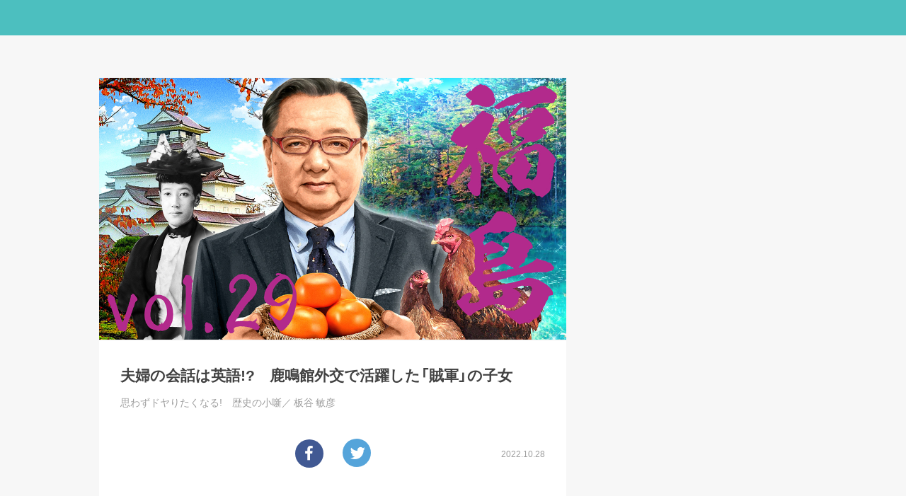

--- FILE ---
content_type: text/html; charset=UTF-8
request_url: https://contents-froggy.smbcnikko.co.jp/46273/
body_size: 37403
content:
<!DOCTYPE html>
<html lang="ja">
<head>
  <meta charset="UTF-8">
  <meta name="viewport" content="width=device-width">
  <meta name="robots" content="noindex,nofollow" />
  <title>夫婦の会話は英語!?　鹿鳴館外交で活躍した「賊軍」の子女 ｜ 日興フロッギー</title>
<meta name='robots' content='max-image-preview:large' />
<link rel='dns-prefetch' href='//use.fontawesome.com' />
<link rel='dns-prefetch' href='//cdn.jsdelivr.net' />
<link rel="alternate" type="application/rss+xml" title="日興フロッギー &raquo; フィード" href="/feed/" />
<script type="text/javascript">
window._wpemojiSettings = {"baseUrl":"https:\/\/s.w.org\/images\/core\/emoji\/14.0.0\/72x72\/","ext":".png","svgUrl":"https:\/\/s.w.org\/images\/core\/emoji\/14.0.0\/svg\/","svgExt":".svg","source":{"concatemoji":"https:\/\/contents-froggy.smbcnikko.co.jp\/wp-includes\/js\/wp-emoji-release.min.js?ver=6.2.1"}};
/*! This file is auto-generated */
!function(e,a,t){var n,r,o,i=a.createElement("canvas"),p=i.getContext&&i.getContext("2d");function s(e,t){p.clearRect(0,0,i.width,i.height),p.fillText(e,0,0);e=i.toDataURL();return p.clearRect(0,0,i.width,i.height),p.fillText(t,0,0),e===i.toDataURL()}function c(e){var t=a.createElement("script");t.src=e,t.defer=t.type="text/javascript",a.getElementsByTagName("head")[0].appendChild(t)}for(o=Array("flag","emoji"),t.supports={everything:!0,everythingExceptFlag:!0},r=0;r<o.length;r++)t.supports[o[r]]=function(e){if(p&&p.fillText)switch(p.textBaseline="top",p.font="600 32px Arial",e){case"flag":return s("\ud83c\udff3\ufe0f\u200d\u26a7\ufe0f","\ud83c\udff3\ufe0f\u200b\u26a7\ufe0f")?!1:!s("\ud83c\uddfa\ud83c\uddf3","\ud83c\uddfa\u200b\ud83c\uddf3")&&!s("\ud83c\udff4\udb40\udc67\udb40\udc62\udb40\udc65\udb40\udc6e\udb40\udc67\udb40\udc7f","\ud83c\udff4\u200b\udb40\udc67\u200b\udb40\udc62\u200b\udb40\udc65\u200b\udb40\udc6e\u200b\udb40\udc67\u200b\udb40\udc7f");case"emoji":return!s("\ud83e\udef1\ud83c\udffb\u200d\ud83e\udef2\ud83c\udfff","\ud83e\udef1\ud83c\udffb\u200b\ud83e\udef2\ud83c\udfff")}return!1}(o[r]),t.supports.everything=t.supports.everything&&t.supports[o[r]],"flag"!==o[r]&&(t.supports.everythingExceptFlag=t.supports.everythingExceptFlag&&t.supports[o[r]]);t.supports.everythingExceptFlag=t.supports.everythingExceptFlag&&!t.supports.flag,t.DOMReady=!1,t.readyCallback=function(){t.DOMReady=!0},t.supports.everything||(n=function(){t.readyCallback()},a.addEventListener?(a.addEventListener("DOMContentLoaded",n,!1),e.addEventListener("load",n,!1)):(e.attachEvent("onload",n),a.attachEvent("onreadystatechange",function(){"complete"===a.readyState&&t.readyCallback()})),(e=t.source||{}).concatemoji?c(e.concatemoji):e.wpemoji&&e.twemoji&&(c(e.twemoji),c(e.wpemoji)))}(window,document,window._wpemojiSettings);
</script>
<style type="text/css">
img.wp-smiley,
img.emoji {
	display: inline !important;
	border: none !important;
	box-shadow: none !important;
	height: 1em !important;
	width: 1em !important;
	margin: 0 0.07em !important;
	vertical-align: -0.1em !important;
	background: none !important;
	padding: 0 !important;
}
</style>
	<link rel='stylesheet' id='wp-block-library-css' href='https://contents-froggy.smbcnikko.co.jp/wp-includes/css/dist/block-library/style.min.css?ver=6.2.1' type='text/css' media='all' />
<link rel='stylesheet' id='classic-theme-styles-css' href='https://contents-froggy.smbcnikko.co.jp/wp-includes/css/classic-themes.min.css?ver=6.2.1' type='text/css' media='all' />
<style id='global-styles-inline-css' type='text/css'>
body{--wp--preset--color--black: #000000;--wp--preset--color--cyan-bluish-gray: #abb8c3;--wp--preset--color--white: #ffffff;--wp--preset--color--pale-pink: #f78da7;--wp--preset--color--vivid-red: #cf2e2e;--wp--preset--color--luminous-vivid-orange: #ff6900;--wp--preset--color--luminous-vivid-amber: #fcb900;--wp--preset--color--light-green-cyan: #7bdcb5;--wp--preset--color--vivid-green-cyan: #00d084;--wp--preset--color--pale-cyan-blue: #8ed1fc;--wp--preset--color--vivid-cyan-blue: #0693e3;--wp--preset--color--vivid-purple: #9b51e0;--wp--preset--gradient--vivid-cyan-blue-to-vivid-purple: linear-gradient(135deg,rgba(6,147,227,1) 0%,rgb(155,81,224) 100%);--wp--preset--gradient--light-green-cyan-to-vivid-green-cyan: linear-gradient(135deg,rgb(122,220,180) 0%,rgb(0,208,130) 100%);--wp--preset--gradient--luminous-vivid-amber-to-luminous-vivid-orange: linear-gradient(135deg,rgba(252,185,0,1) 0%,rgba(255,105,0,1) 100%);--wp--preset--gradient--luminous-vivid-orange-to-vivid-red: linear-gradient(135deg,rgba(255,105,0,1) 0%,rgb(207,46,46) 100%);--wp--preset--gradient--very-light-gray-to-cyan-bluish-gray: linear-gradient(135deg,rgb(238,238,238) 0%,rgb(169,184,195) 100%);--wp--preset--gradient--cool-to-warm-spectrum: linear-gradient(135deg,rgb(74,234,220) 0%,rgb(151,120,209) 20%,rgb(207,42,186) 40%,rgb(238,44,130) 60%,rgb(251,105,98) 80%,rgb(254,248,76) 100%);--wp--preset--gradient--blush-light-purple: linear-gradient(135deg,rgb(255,206,236) 0%,rgb(152,150,240) 100%);--wp--preset--gradient--blush-bordeaux: linear-gradient(135deg,rgb(254,205,165) 0%,rgb(254,45,45) 50%,rgb(107,0,62) 100%);--wp--preset--gradient--luminous-dusk: linear-gradient(135deg,rgb(255,203,112) 0%,rgb(199,81,192) 50%,rgb(65,88,208) 100%);--wp--preset--gradient--pale-ocean: linear-gradient(135deg,rgb(255,245,203) 0%,rgb(182,227,212) 50%,rgb(51,167,181) 100%);--wp--preset--gradient--electric-grass: linear-gradient(135deg,rgb(202,248,128) 0%,rgb(113,206,126) 100%);--wp--preset--gradient--midnight: linear-gradient(135deg,rgb(2,3,129) 0%,rgb(40,116,252) 100%);--wp--preset--duotone--dark-grayscale: url('#wp-duotone-dark-grayscale');--wp--preset--duotone--grayscale: url('#wp-duotone-grayscale');--wp--preset--duotone--purple-yellow: url('#wp-duotone-purple-yellow');--wp--preset--duotone--blue-red: url('#wp-duotone-blue-red');--wp--preset--duotone--midnight: url('#wp-duotone-midnight');--wp--preset--duotone--magenta-yellow: url('#wp-duotone-magenta-yellow');--wp--preset--duotone--purple-green: url('#wp-duotone-purple-green');--wp--preset--duotone--blue-orange: url('#wp-duotone-blue-orange');--wp--preset--font-size--small: 13px;--wp--preset--font-size--medium: 20px;--wp--preset--font-size--large: 36px;--wp--preset--font-size--x-large: 42px;--wp--preset--spacing--20: 0.44rem;--wp--preset--spacing--30: 0.67rem;--wp--preset--spacing--40: 1rem;--wp--preset--spacing--50: 1.5rem;--wp--preset--spacing--60: 2.25rem;--wp--preset--spacing--70: 3.38rem;--wp--preset--spacing--80: 5.06rem;--wp--preset--shadow--natural: 6px 6px 9px rgba(0, 0, 0, 0.2);--wp--preset--shadow--deep: 12px 12px 50px rgba(0, 0, 0, 0.4);--wp--preset--shadow--sharp: 6px 6px 0px rgba(0, 0, 0, 0.2);--wp--preset--shadow--outlined: 6px 6px 0px -3px rgba(255, 255, 255, 1), 6px 6px rgba(0, 0, 0, 1);--wp--preset--shadow--crisp: 6px 6px 0px rgba(0, 0, 0, 1);}:where(.is-layout-flex){gap: 0.5em;}body .is-layout-flow > .alignleft{float: left;margin-inline-start: 0;margin-inline-end: 2em;}body .is-layout-flow > .alignright{float: right;margin-inline-start: 2em;margin-inline-end: 0;}body .is-layout-flow > .aligncenter{margin-left: auto !important;margin-right: auto !important;}body .is-layout-constrained > .alignleft{float: left;margin-inline-start: 0;margin-inline-end: 2em;}body .is-layout-constrained > .alignright{float: right;margin-inline-start: 2em;margin-inline-end: 0;}body .is-layout-constrained > .aligncenter{margin-left: auto !important;margin-right: auto !important;}body .is-layout-constrained > :where(:not(.alignleft):not(.alignright):not(.alignfull)){max-width: var(--wp--style--global--content-size);margin-left: auto !important;margin-right: auto !important;}body .is-layout-constrained > .alignwide{max-width: var(--wp--style--global--wide-size);}body .is-layout-flex{display: flex;}body .is-layout-flex{flex-wrap: wrap;align-items: center;}body .is-layout-flex > *{margin: 0;}:where(.wp-block-columns.is-layout-flex){gap: 2em;}.has-black-color{color: var(--wp--preset--color--black) !important;}.has-cyan-bluish-gray-color{color: var(--wp--preset--color--cyan-bluish-gray) !important;}.has-white-color{color: var(--wp--preset--color--white) !important;}.has-pale-pink-color{color: var(--wp--preset--color--pale-pink) !important;}.has-vivid-red-color{color: var(--wp--preset--color--vivid-red) !important;}.has-luminous-vivid-orange-color{color: var(--wp--preset--color--luminous-vivid-orange) !important;}.has-luminous-vivid-amber-color{color: var(--wp--preset--color--luminous-vivid-amber) !important;}.has-light-green-cyan-color{color: var(--wp--preset--color--light-green-cyan) !important;}.has-vivid-green-cyan-color{color: var(--wp--preset--color--vivid-green-cyan) !important;}.has-pale-cyan-blue-color{color: var(--wp--preset--color--pale-cyan-blue) !important;}.has-vivid-cyan-blue-color{color: var(--wp--preset--color--vivid-cyan-blue) !important;}.has-vivid-purple-color{color: var(--wp--preset--color--vivid-purple) !important;}.has-black-background-color{background-color: var(--wp--preset--color--black) !important;}.has-cyan-bluish-gray-background-color{background-color: var(--wp--preset--color--cyan-bluish-gray) !important;}.has-white-background-color{background-color: var(--wp--preset--color--white) !important;}.has-pale-pink-background-color{background-color: var(--wp--preset--color--pale-pink) !important;}.has-vivid-red-background-color{background-color: var(--wp--preset--color--vivid-red) !important;}.has-luminous-vivid-orange-background-color{background-color: var(--wp--preset--color--luminous-vivid-orange) !important;}.has-luminous-vivid-amber-background-color{background-color: var(--wp--preset--color--luminous-vivid-amber) !important;}.has-light-green-cyan-background-color{background-color: var(--wp--preset--color--light-green-cyan) !important;}.has-vivid-green-cyan-background-color{background-color: var(--wp--preset--color--vivid-green-cyan) !important;}.has-pale-cyan-blue-background-color{background-color: var(--wp--preset--color--pale-cyan-blue) !important;}.has-vivid-cyan-blue-background-color{background-color: var(--wp--preset--color--vivid-cyan-blue) !important;}.has-vivid-purple-background-color{background-color: var(--wp--preset--color--vivid-purple) !important;}.has-black-border-color{border-color: var(--wp--preset--color--black) !important;}.has-cyan-bluish-gray-border-color{border-color: var(--wp--preset--color--cyan-bluish-gray) !important;}.has-white-border-color{border-color: var(--wp--preset--color--white) !important;}.has-pale-pink-border-color{border-color: var(--wp--preset--color--pale-pink) !important;}.has-vivid-red-border-color{border-color: var(--wp--preset--color--vivid-red) !important;}.has-luminous-vivid-orange-border-color{border-color: var(--wp--preset--color--luminous-vivid-orange) !important;}.has-luminous-vivid-amber-border-color{border-color: var(--wp--preset--color--luminous-vivid-amber) !important;}.has-light-green-cyan-border-color{border-color: var(--wp--preset--color--light-green-cyan) !important;}.has-vivid-green-cyan-border-color{border-color: var(--wp--preset--color--vivid-green-cyan) !important;}.has-pale-cyan-blue-border-color{border-color: var(--wp--preset--color--pale-cyan-blue) !important;}.has-vivid-cyan-blue-border-color{border-color: var(--wp--preset--color--vivid-cyan-blue) !important;}.has-vivid-purple-border-color{border-color: var(--wp--preset--color--vivid-purple) !important;}.has-vivid-cyan-blue-to-vivid-purple-gradient-background{background: var(--wp--preset--gradient--vivid-cyan-blue-to-vivid-purple) !important;}.has-light-green-cyan-to-vivid-green-cyan-gradient-background{background: var(--wp--preset--gradient--light-green-cyan-to-vivid-green-cyan) !important;}.has-luminous-vivid-amber-to-luminous-vivid-orange-gradient-background{background: var(--wp--preset--gradient--luminous-vivid-amber-to-luminous-vivid-orange) !important;}.has-luminous-vivid-orange-to-vivid-red-gradient-background{background: var(--wp--preset--gradient--luminous-vivid-orange-to-vivid-red) !important;}.has-very-light-gray-to-cyan-bluish-gray-gradient-background{background: var(--wp--preset--gradient--very-light-gray-to-cyan-bluish-gray) !important;}.has-cool-to-warm-spectrum-gradient-background{background: var(--wp--preset--gradient--cool-to-warm-spectrum) !important;}.has-blush-light-purple-gradient-background{background: var(--wp--preset--gradient--blush-light-purple) !important;}.has-blush-bordeaux-gradient-background{background: var(--wp--preset--gradient--blush-bordeaux) !important;}.has-luminous-dusk-gradient-background{background: var(--wp--preset--gradient--luminous-dusk) !important;}.has-pale-ocean-gradient-background{background: var(--wp--preset--gradient--pale-ocean) !important;}.has-electric-grass-gradient-background{background: var(--wp--preset--gradient--electric-grass) !important;}.has-midnight-gradient-background{background: var(--wp--preset--gradient--midnight) !important;}.has-small-font-size{font-size: var(--wp--preset--font-size--small) !important;}.has-medium-font-size{font-size: var(--wp--preset--font-size--medium) !important;}.has-large-font-size{font-size: var(--wp--preset--font-size--large) !important;}.has-x-large-font-size{font-size: var(--wp--preset--font-size--x-large) !important;}
.wp-block-navigation a:where(:not(.wp-element-button)){color: inherit;}
:where(.wp-block-columns.is-layout-flex){gap: 2em;}
.wp-block-pullquote{font-size: 1.5em;line-height: 1.6;}
</style>
<link rel='stylesheet' id='mgbm_style-css' href='https://contents-froggy.smbcnikko.co.jp/wp-content/plugins/mg-boost-more-wp/mg-boost-more.css?ver=0.0.4' type='text/css' media='all' />
<link rel='stylesheet' id='froggy-yakuhanjp-css' href='https://cdn.jsdelivr.net/yakuhanjp/1.2.3/css/yakuhanjp.min.css' type='text/css' media='all' />
<link rel='stylesheet' id='froggy-style-css' href='https://contents-froggy.smbcnikko.co.jp/wp-content/themes/froggy/app.css?ver=1768719485' type='text/css' media='all' />
<script type='text/javascript' src='https://contents-froggy.smbcnikko.co.jp/wp-content/plugins/mg-boost-more-wp/mg-boost-more.js?ver=0.0.9' id='mgbm_script-js'></script>
<script type='text/javascript' src='https://use.fontawesome.com/5dd47b3f0a.js?ver=6.2.1' id='fontawesome-js'></script>
<link rel="https://api.w.org/" href="http://wp-json/" /><link rel="alternate" type="application/json" href="http://wp-json/wp/v2/posts/46273" /><link rel="EditURI" type="application/rsd+xml" title="RSD" href="https://contents-froggy.smbcnikko.co.jp/xmlrpc.php?rsd" />
<link rel="wlwmanifest" type="application/wlwmanifest+xml" href="https://contents-froggy.smbcnikko.co.jp/wp-includes/wlwmanifest.xml" />
<meta name="generator" content="WordPress 6.2.1" />
<link rel="canonical" href="/46273/" />
<link rel='shortlink' href='?p=46273' />
<link rel="alternate" type="application/json+oembed" href="http://wp-json/oembed/1.0/embed?url=%2F46273%2F" />
<link rel="alternate" type="text/xml+oembed" href="http://wp-json/oembed/1.0/embed?url=%2F46273%2F&#038;format=xml" />
<meta name="keywords" content="FROGGY,フロッギー,日興証券,株,投資,お金,マネープラン,メディア,学び,資産,運用,節約,板谷 敏彦" />
<meta name="description" content="47都道府県、「この県といえばこれ!」というとっておきの歴史やお金の小噺をご紹介します。
作者は、証券会社出身の板谷敏彦さん。大の旅行好きで、世界中の主な証券取引所、日本のほとんどすべての地銀を訪問したこともあるそうです!　ついついドヤリたくなる知識を仕入れて、今夜の飲み会で披露してみてはいかがでしょうか?
" />
<meta name="canonical" content="https://test-froggy.smbcnikko.co.jp/46273/" />
<link rel="shortcut icon" href="/favicon.ico" />
<link rel="apple-touch-icon" href="/apple-touch-icon.png" />
<meta property="fb:app_id" content="1859487004280005" />
<meta property="og:title" content="夫婦の会話は英語!?　鹿鳴館外交で活躍した「賊軍」の子女 ｜ 日興フロッギー" />
<meta property="og:image" content="https://contents-froggy.smbcnikko.co.jp/wp-content/uploads/2022/10/main-11.jpg" />
<meta property="og:url" content="https://contents-froggy.smbcnikko.co.jp/46273/" />
<meta property="og:description" content="47都道府県、「この県といえばこれ!」というとっておきの歴史やお金の小噺をご紹介します。
作者は、証券会社出身の板谷敏彦さん。大の旅行好きで、世界中の主な証券取引所、日本のほとんどすべての地銀を訪問したこともあるそうです!　ついついドヤリたくなる知識を仕入れて、今夜の飲み会で披露してみてはいかがでしょうか?
" />
<meta property="og:site_name" content="日興フロッギー" />
<meta property="og:type" content="article" />
<meta property="og:locale" content="ja_JP" />
<meta name="twitter:card" content="summary_large_image" />
<meta name="twitter:site" content="@froggysmbcnikko" />
<meta name="twitter:title" content="夫婦の会話は英語!?　鹿鳴館外交で活躍した「賊軍」の子女 ｜ 日興フロッギー" />
<meta name="twitter:image" content="https://contents-froggy.smbcnikko.co.jp/wp-content/uploads/2022/10/main-11.jpg" />
<meta name="twitter:description" content="47都道府県、「この県といえばこれ!」というとっておきの歴史やお金の小噺をご紹介します。
作者は、証券会社出身の板谷敏彦さん。大の旅行好きで、世界中の主な証券取引所、日本のほとんどすべての地銀を訪問したこともあるそうです!　ついついドヤリたくなる知識を仕入れて、今夜の飲み会で披露してみてはいかがでしょうか?
" />
<link rel="mgbm-prev" href="/46354/">
  <!--AA DTM Header Code-->
<script src="//assets.adobedtm.com/f97357c389263f626fa51dfac4ac61c3154742e8/satelliteLib-a42864713ee6ed54ef54af381db76e4131a6e9a7.js"></script>
<!--AA DTM Header Code-->
<!-- Global site tag (gtag.js) - AdWords: 792300145 -->
<script async src="https://www.googletagmanager.com/gtag/js?id=AW-792300145"></script>
<script>
  window.dataLayer = window.dataLayer || [];
  function gtag(){dataLayer.push(arguments);}
  gtag('js', new Date());
  gtag('config', 'AW-792300145');
</script>
  <script>
        var investmentBanner = false;
      </script>
  <!-- Facebook Pixel Code -->
<script>
  !function(f,b,e,v,n,t,s)
  {if(f.fbq)return;n=f.fbq=function(){n.callMethod?
    n.callMethod.apply(n,arguments):n.queue.push(arguments)};
    if(!f._fbq)f._fbq=n;n.push=n;n.loaded=!0;n.version='2.0';
    n.queue=[];t=b.createElement(e);t.async=!0;
    t.src=v;s=b.getElementsByTagName(e)[0];
    s.parentNode.insertBefore(t,s)}(window, document,'script',
    'https://connect.facebook.net/en_US/fbevents.js');
  fbq('init', '1864434480523870');
  fbq('track', 'PageView');
</script>
<noscript><img height="1" width="1" style="display:none" src="https://www.facebook.com/tr? id=1864434480523870&ev=PageView&noscript=1" /></noscript>
<!-- End Facebook Pixel Code -->
</head>
<body class="post-template-default single single-post postid-46273 single-format-standard">
<script data-obct type="text/javascript">
  /** DO NOT MODIFY THIS CODE**/
  !function(_window, _document) {
    var OB_ADV_ID='00047839de89226871ec93ee70ff466846';
    if (_window.obApi) {var toArray = function(object) {return Object.prototype.toString.call(object) === '[object Array]' ? object : [object];};_window.obApi.marketerId =
      toArray(_window.obApi.marketerId).concat(toArray(OB_ADV_ID));return;}
    var api = _window.obApi = function() {api.dispatch ? api.dispatch.apply(api, arguments) : api.queue.push(arguments);};api.version = '1.1';api.loaded = true;api.marketerId =
      OB_ADV_ID;api.queue = [];var tag = _document.createElement('script');tag.async = true;tag.src = '//amplify.outbrain.com/cp/obtp.js';tag.type = 'text/javascript';var script =
      _document.getElementsByTagName('script')[0];script.parentNode.insertBefore(tag, script);}(window, document);
  obApi('track', 'PAGE_VIEW');
</script>
<div id="fb-root"></div>
<div class="l-container">
  <header class="l-header">
    <div class="l-header__fix">

    </div>
  </header>
<main class="l-main">
  <div class="l-main__inner">
    <div class="l-contents">
      <div class="article">
        <article>
          <header class="article__header">
            <figure class="article__thumb">
              <img src="https://contents-froggy.smbcnikko.co.jp/wp-content/uploads/2022/10/main-11.jpg" alt="">
            </figure>
            <div class="article__headerInner">
              <h1 class="article__title">夫婦の会話は英語!?　鹿鳴館外交で活躍した「賊軍」の子女</h1>
              <p class="article__seriesNamesWriters">
                <span>
                                    思わずドヤりたくなる!　歴史の小噺／
                </span>
                                                <span>板谷 敏彦</span>
                              </p>
              <div class="article__headerBottom">
                <aside class="share">
                  <ul class="share__list">
                    <li class="share__item--facebook">
                      <a href="#">
                        <i class="fa fa-facebook-f"></i>
                      </a>
                    </li>
                    <li class="share__item--twitter">
                      <a href="#">
                        <i class="fa fa-twitter"></i>
                      </a>
                    </li>
                  </ul>
                </aside>
                <time class="article__date">2022.10.28</time>
              </div>
            </div>
          </header>
          <div class="article__content editorArea">
            <p>47都道府県、「この県といえばこれ!」というとっておきの歴史の小噺をご紹介する連載です。作者は、証券会社出身の作家・板谷敏彦さん。大の旅行好きで、世界中の主な証券取引所、また日本のほとんどすべての地銀を訪問したこともあるそうです。</p>
<p>第29回は福島県。会津藩は徳川家との関係が深かったため、戊辰戦争では新政府から賊軍のシンボルとされてしまいます。そんな逆境の中、日本人初の女子留学生となって国際教養を高め、鹿鳴館で活躍した女性がいました。数奇な運命はドラマのようです。<br />
<a class="editorLink" href="//froggy.smbcnikko.co.jp/45891/">「うどん屋から真珠へ!　いち早く海外進出したミキモト」を読む</a></p>
<h2>3つの山脈で浜通り、中通り、会津地方に分かれる福島県</h2>
<p>福島県は東から阿武隈山地、奥羽山脈、越後山脈によって3つのエリアに分けられる。浜通り、中通り、そして会津地方である。</p>
<p>太平洋に面した浜通りにはJR常磐線が通っている。東日本大震災の福島第1原発問題の影響でしばらく不通となっていたが、2020年に全線開通し、現在は東京―仙台直通の特急列車が運行されている。沿線にあるいわき市の常磐炭鉱跡に作られたスパリゾートハワイアンズは全国的に有名だ。</p>
<p>中通りは阿武隈川沿いにいくつかの小盆地があり、郡山、二本松、福島などの都市を東北新幹線がつなぐ。車窓から西に見える大きな山は安達太良山である。奥羽山脈に沿って温泉が多いのは、福島県沖の日本海溝から下に潜った太平洋プレートが、地中の摩擦熱によってマグマを形成する位置にあたるからだ。東日本大震災の原因もこの地殻運動の一部だった。</p>
<p>奥羽山脈を越えた会津地方は、明治維新の際の戊辰戦争で有名である。中通りの郡山とともに古くから西の越後(新潟)との経済的な結びつきも強く、会津若松市には新潟県が地盤の第四北越銀行の立派な支店が設置されている。</p>
<p>今回はこの特徴的な3つの地域の中で、会津地方に注目したいと思う。</p>
<div id="attachment_46417" style="width: 1210px" class="wp-caption alignnone"><img aria-describedby="caption-attachment-46417" decoding="async" loading="lazy" class="size-full wp-image-46417" src="https://contents-froggy.smbcnikko.co.jp/wp-content/uploads/2022/10/insert01-2-1.jpg" alt="" width="1200" height="870" /><p id="caption-attachment-46417" class="wp-caption-text">戊辰戦争で有名な会津地方</p></div>
<p style="text-align: center;"><small>※この地図は<a href="http://www.kashmir3d.com/online/superdemapp/">スーパー地形アプリ</a>を使用して作成しています。</small></p>
<h2>「徳川家の御家門」から「賊軍のシンボル」となった会津藩</h2>
<p>会津藩の藩祖・保科正之は第3代将軍家光の異母弟である。幕府での家格は親藩・御家門で、松平姓と「葵のご紋」の使用を許されるほど徳川家との関係は深い。</p>
<p>そのため幕末の動乱期には、京都守護職として幕府軍の主力となって戊辰戦争を戦った。京都では新撰組の庇護者となり、多くの薩長勤王浪士を殺害したため、後に新政府からの恨みを残すことになる。</p>
<p>さらに各藩が幕府不利と察して寝返ったり曖昧な態度を取る中でもその姿勢は変わらず、会津藩は一徹な生真面目さが禍して賊軍となってしまう。</p>
<p>薩長土肥を主力とする官軍は、会津藩を抵抗する朝敵である「賊軍のシンボル」として徹底的に叩き潰すことにした。それが会津若松城下の戦い、会津戦争である。</p>
<p>1868年8月23日、土佐・薩摩の官軍は若松城(鶴ヶ城)下に突入、会津藩は籠城して約1ヵ月を戦い抜き9月22日になってようやく降伏したのである。</p>
<p>籠城の様子は大河ドラマ『八重の桜』でご存じの読者も多いだろう。また土方歳三も新撰組残党を率いて戦ったので、新撰組ファンにもよく知られた史実である。</p>
<p>この籠城戦の中、幼い少女たちも家族と一緒に戦った。その中の一人がのちに数奇な運命をたどる、山川捨松(やまかわすてまつ)である。</p>
<div id="attachment_46411" style="width: 1210px" class="wp-caption alignnone"><img aria-describedby="caption-attachment-46411" decoding="async" loading="lazy" class="size-full wp-image-46411" src="https://contents-froggy.smbcnikko.co.jp/wp-content/uploads/2022/10/insert02-4.jpg" alt="" width="1200" height="800" /><p id="caption-attachment-46411" class="wp-caption-text">会津藩が1ヵ月籠城した鶴ヶ城</p></div>
<h2>賊軍出身だからこそ掴んだ「日本初の女子留学生」</h2>
<p>山川捨松は会津藩家老の末娘で、幼名を咲子といった。</p>
<p>1860年、長兄の山川浩は、父の死去により16歳の若さで会津藩家老となった。姉には後に女子高等師範学校(現お茶の水女子大)舎監となる山川二葉、兄には健次郎などがいた。</p>
<p>1868年、浩は籠城戦総指揮官として会津戦争を戦う。この時、山川の家族は皆城に籠って一緒に戦った。浩の妻トセは砲撃により爆死。健次郎は白虎隊として戦い、まだ幼かった咲子も敵の砲撃で負傷した。</p>
<p>戦後の会津藩は懲罰として貧しい下北半島(青森県北東部に位置する本州の最北端部の半島)へと転封(編集部注：領地を別の場所に移すこと)を命じられた。浩は大参事(副知事)として、移住した会津藩の人々の面倒を見なければならなかった。</p>
<p>下北の地は痩せており、生活は困窮し餓死者が出るような有様だった。食べていくために仕方なく、健次郎は長州藩士・奥平謙輔に預けられ、咲子は函館に里子に出された。山川家は身分の高い武士階級であったが、バラバラになってしまう。</p>
<p>函館に里子に出された咲子は親と離別して過酷な日々を過ごしながらも、12歳の時に海外留学のチャンスをつかむ。チャンスといっても、当時外国へ行こうという女子の候補者はそもそも集まらなかったのだが、賊軍の会津出身者は何でもチャレンジする必要があった。</p>
<p>咲子は日本で最初の女子留学生として、津田梅子らとともに米国東海岸へと留学した。このとき、母は咲子の名前を「捨てられたつもりで頑張って来い」という思いを込めて、捨松と改名させた。</p>
<p>捨松は勉強に励んだ。女優メリル・ストリープも卒業した米国東部の名門女子大ヴァッサー大学を首席で卒業し、卒業生代表まで務めたのである。ヴァッサーは男子のアイビーリーグに対して女子の名門大学セブンシスターズの一校である。米国社会は1990年代頃からジェンダー問題に真剣に取り組むようになり、名門女子大は軒並共学になった。ヴァッサーも今では共学である。</p>
<p>捨松は今でもヴァッサー大学WEBの卒業有名人にリストされている。</p>
<p>兄の健次郎も捨松と一緒に米国へ留学し、エール大学で物理の学位を取得。1901年に東京帝国大学(東京大学の前身)の総長にまで登りつめる。賊軍会津出身者が帝国大学の総長に就任した時、会津の人の喜びはひとしおであったという。</p>
<h2>世界トップクラスの教養を鹿鳴館外交で活かす</h2>
<p>捨松は帰国後、幼い頃からの長い留学生活で日本語が上手く使えなくなっていた。教養レベルで言えば世界トップクラスだが、それに見合うポジションが日本には未だなかった。そうこうしているうちに陸軍中将で薩摩出身の大山巌(おおやまいわお)が捨松を嫁に欲しいという。大山は西郷隆盛の従兄弟である。</p>
<p>大山は前妻が病死してしまい、子どもが3人残された。そのため、義父の吉井友実が責任を感じて後妻探しを引き受けたのである。洋行帰りで知的な捨松は、残された子たちの教育にもよかろうと吉井のお眼鏡にかなった。大山も捨松の西洋人のように洗練された容姿に惹かれた。</p>
<p>しかし、当時の大山巌は陸軍の最高位。捨松の兄・浩も陸軍内で身分は高くなってはいたが、大山の部下である。薩摩と言えば会津戦争での憎き敵。さらに、浩は落ちぶれた会津人が頼ってくれば必ず面倒を見るーーそのため収入は多いくせにいつも貧乏だったーーそういう会津武士らしい男だった。そんな浩が、薩摩出身の上司に妹を嫁がせて媚びを売るようなみっともない真似など、絶対にできるわけがない。</p>
<p>「会津の山川家は逆臣(戊辰戦争で官軍の敵となった)ですから、お断りいたします」</p>
<p>断固として拒絶する兄の浩に対して、大山に説得を頼まれた西郷従道は何度も通い、</p>
<p>「私だって逆臣(西郷隆盛)の弟です、あなたと同じじゃありませんか」</p>
<p>と言ったそうで、さすがの浩もとうとう受けざるを得なくなったらしい。</p>
<p>最初、大山巌と捨松の2人はお互いの会津弁、薩摩弁が理解できなかったが、英語で話したところ、やっと話しが通じたのだという。馴れない日本の生活に窮屈さを感じていた捨松は、スイス留学の経験がある大山の何事にも合理的な考え方に惹かれていく。やがて2人は気持ちが通い、恋に落ちて仲睦まじい夫婦になったという。結婚式は完成したての鹿鳴館だった。国際人の捨松は鹿鳴館外交で活躍し、大山夫人として慈善活動や女子教育に大きく貢献するのである。</p>
<p>筆者は短い文章で淡々と書いてしまったが、当時の留学の苦労は相当なものだった。</p>
<p>参考図書として、『鹿鳴館の貴婦人 大山捨松―日本初の女子留学生 』(久野明子氏：中公文庫)がある。久野氏は捨松のひ孫である。興味のある方は是非読んで欲しい。</p>
<div id="attachment_46413" style="width: 1210px" class="wp-caption alignnone"><img aria-describedby="caption-attachment-46413" decoding="async" loading="lazy" class="size-full wp-image-46413" src="https://contents-froggy.smbcnikko.co.jp/wp-content/uploads/2022/10/insert03-4.jpg" alt="" width="1200" height="778" /><p id="caption-attachment-46413" class="wp-caption-text">西洋の教養を身に着け鹿鳴館で活躍した捨松(出典：国立国会図書館「近代日本人の肖像」)</p></div>
<p>「会津海軍」という言葉がある。福島県の山の中に位置する会津で海軍とは変な話だが、海軍提督(将官以上)には会津出身者が多かった。海軍兵学校は学問も学べて給料も出たから、経済的に恵まれない優秀な若者が集まったのである。賊軍として下北半島の地で悲惨な目にあった会津藩からは多くの若者が海軍を目指し、その結果多くの提督が生まれ、会津海軍と呼ばれたのだった。</p>
<p>その他にも外交官の赤羽四郎、また義和団事件において列強の軍を統率して北京での籠城に耐え抜いた柴五郎など、明治初期の会津は実に数多くの偉人を輩出したのである。</p>
<h2>福島のおすすめ観光スポット＆グルメ</h2>
<p>会津観光といえば何と行っても鶴ヶ城(会津若松城)だ。会津戦争の際の砲撃で天守閣は徹底的に破壊されたが、1965年にコンクリートによって若松城天守閣郷土博物館として復元された。コンクリート造りによる不自然さはなく、美しい城である。天守閣からは会津盆地を一望することができる。</p>
<p>会津若松市内には「まちなか周遊バス」という観光バスが走っており、中心街で古い町並みが残された七日町通り、県立博物館も近い鶴ヶ城、白虎隊で有名な飯盛山(いいもりやま)など主な観光地をつないでいる。バスルートを中心に観光コースを組み立てると良いだろう。</p>
<div id="attachment_46415" style="width: 1210px" class="wp-caption alignnone"><img aria-describedby="caption-attachment-46415" decoding="async" loading="lazy" class="size-full wp-image-46415" src="https://contents-froggy.smbcnikko.co.jp/wp-content/uploads/2022/10/insert04-3.jpg" alt="" width="1200" height="800" /><p id="caption-attachment-46415" class="wp-caption-text">飯盛山にある栄螺(さざえ)堂</p></div>
<p>山川捨松の印象が強かったせいかもしれないが、筆者には会津では行く場所行く場所で女性の活躍が目についた。</p>
<p>居酒屋「鳥益」は女性によって運営されていた印象がある。炭焼きの焼き加減は絶妙で、漬物なども含めて注文した全てのメニューが美味しかった。会津の地酒も揃っていて、店の人に尋ねれば何でも教えてくれる。</p>
<div id="attachment_46416" style="width: 1210px" class="wp-caption alignnone"><img aria-describedby="caption-attachment-46416" decoding="async" loading="lazy" class="wp-image-46416 size-full" src="https://contents-froggy.smbcnikko.co.jp/wp-content/uploads/2022/10/insert05-3.jpg" alt="" width="1200" height="1600" /><p id="caption-attachment-46416" class="wp-caption-text">居酒屋『鳥益』(上)と店内の招き猫(下)</p></div>
<p>オーセンティックなバーとしては、『GINZA　BAR保志　会津』がある。</p>
<p>会津若松の出身で、国際的に著名なバーテンダー保志雄一が、トップクラスの技術を故郷に還元すべく地元に店を開いた。</p>
<p>静かな会津の夜の街で銀座クオリティのカクテルが飲める。雪でも降れば、思いに耽るには最高のシチュエーションになるかもしれない。</p>
<div id="attachment_46412" style="width: 1210px" class="wp-caption alignnone"><img aria-describedby="caption-attachment-46412" decoding="async" loading="lazy" class="size-full wp-image-46412" src="https://contents-froggy.smbcnikko.co.jp/wp-content/uploads/2022/10/insert06-2.jpg" alt="" width="1200" height="900" /><p id="caption-attachment-46412" class="wp-caption-text">国際的バーテンダーのつくるジンリッキー</p></div>
          </div>
          <footer class="article__footer">

          </footer>
        </article>
      </div>
          </div><!-- //.l-contents -->
    <div class="l-sidebar">
</div>
  </div><!-- //.l-main__inner -->
</main>
<footer class="l-footer" id="js-footer">
</footer>
</div><!-- //.l-container -->
</body>
</html>


--- FILE ---
content_type: text/css; charset=utf-8
request_url: https://cdn.jsdelivr.net/yakuhanjp/1.2.3/css/yakuhanjp.min.css
body_size: 74
content:
/*! ==================================================
*
*  Webfonts Title: Yaku Han JP
*  Author: Qrac
*  URL: https://twitter.com/Qrac_jp
*  "Noto Sans CJK JP" licensed under the SIL Open Font License
*  https://www.google.com/get/noto/#/
*
=================================================== */@font-face{font-family:YakuHanJP;font-weight:100;src:url(../fonts/YakuHanJP/YakuHanJP-Thin.woff2) format("woff2"),url(../fonts/YakuHanJP/YakuHanJP-Thin.woff) format("woff"),url(../fonts/YakuHanJP/YakuHanJP-Thin.eot)}@font-face{font-family:YakuHanJP;font-weight:200;src:url(../fonts/YakuHanJP/YakuHanJP-Light.woff2) format("woff2"),url(../fonts/YakuHanJP/YakuHanJP-Light.woff) format("woff"),url(../fonts/YakuHanJP/YakuHanJP-Light.eot)}@font-face{font-family:YakuHanJP;font-weight:300;src:url(../fonts/YakuHanJP/YakuHanJP-DemiLight.woff2) format("woff2"),url(../fonts/YakuHanJP/YakuHanJP-DemiLight.woff) format("woff"),url(../fonts/YakuHanJP/YakuHanJP-DemiLight.eot)}@font-face{font-family:YakuHanJP;src:url(../fonts/YakuHanJP/YakuHanJP-Regular.woff2) format("woff2"),url(../fonts/YakuHanJP/YakuHanJP-Regular.woff) format("woff"),url(../fonts/YakuHanJP/YakuHanJP-Regular.eot)}@font-face{font-family:YakuHanJP;font-weight:500;src:url(../fonts/YakuHanJP/YakuHanJP-Medium.woff2) format("woff2"),url(../fonts/YakuHanJP/YakuHanJP-Medium.woff) format("woff"),url(../fonts/YakuHanJP/YakuHanJP-Medium.eot)}@font-face{font-family:YakuHanJP;font-weight:700;src:url(../fonts/YakuHanJP/YakuHanJP-Bold.woff2) format("woff2"),url(../fonts/YakuHanJP/YakuHanJP-Bold.woff) format("woff"),url(../fonts/YakuHanJP/YakuHanJP-Bold.eot)}@font-face{font-family:YakuHanJP;font-weight:900;src:url(../fonts/YakuHanJP/YakuHanJP-Black.woff2) format("woff2"),url(../fonts/YakuHanJP/YakuHanJP-Black.woff) format("woff"),url(../fonts/YakuHanJP/YakuHanJP-Black.eot)}